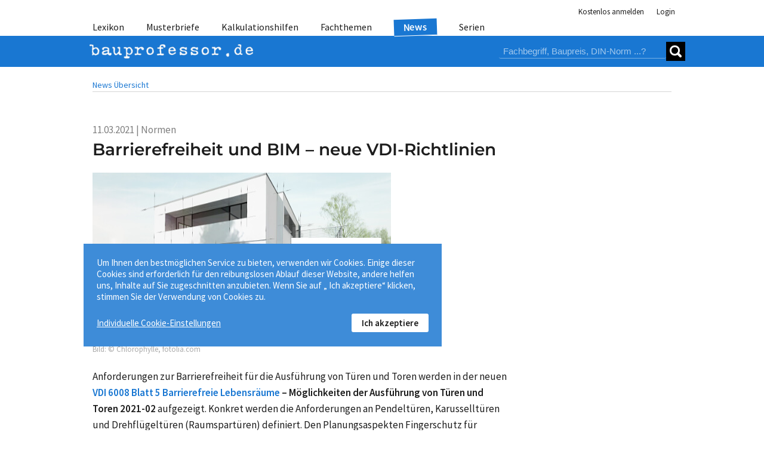

--- FILE ---
content_type: text/html; charset=utf-8
request_url: https://www.bauprofessor.de/news/barrierefreiheit-und-bim-neue-vdi-richtlinien/
body_size: 9273
content:


<!DOCTYPE html>
<html lang="de">
<head id="ctl00_Head1">
<meta id="ctl00_metaRobots" name="robots" content="index, follow" /><meta name="distribution" content="global" /><meta name="author" content="f:data GmbH" /><meta name="publisher" content="f:data GmbH" /><meta name="company" content="f:data GmbH" /><meta name="reply-to" content="info@fdata.de" /><meta name="revisit-after" content="7" /><meta http-equiv="Cache-Control" content="no-cache, no-store, no-cache" /><meta http-equiv="Pragma" content="no-cache" /><meta http-equiv="Expires" content="-1" /><meta http-equiv="content-type" content="text/html; charset=utf-8" /><meta name="viewport" content="width=device-width, initial-scale=1.0" /><meta name="format-detection" content="telephone=no" />
<link href='/App_Themes/BP/css/style.min.css?134121527880000000' type="text/css" rel="stylesheet" />
<meta name="twitter:card" content="summary_large_image" /><meta name="twitter:title" content="Bauprofessor – die Suchmaschine für Baufachinformationen" /><meta name="twitter:description" content="Bauprofessor.de - die Suchmaschine für Baufachinformationen, Baupreise, Baunormen, Musterbriefe und vieles mehr." /><meta name="twitter:image" content="https://www.bauprofessor.de/prof-social_800.png" /><meta property="og:image" content="https://www.bauprofessor.de/prof-social_800.png" /><meta property="og:url" content="https://www.bauprofessor.de" /><meta property="og:site_name" content="Bauprofessor.de" /><meta property="og:title" content="Bauprofessor – die Suchmaschine für Baufachinformationen" /><meta property="og:description" content="Bauprofessor.de - die Suchmaschine für Baufachinformationen, Baupreise, Baunormen, Musterbriefe und vieles mehr." /><meta property="og:type" content="website" /><link rel="apple-touch-icon" sizes="180x180" href="https://www.bauprofessor.de/prof-social_180.png" /><link rel="icon" type="image/png" sizes="32x32" href="https://www.bauprofessor.de/prof-social_32.png" /><link rel="icon" type="image/png" sizes="16x16" href="https://www.bauprofessor.de/prof-social_16.png" /><link href="https://www.bauprofessor.de/news/barrierefreiheit-und-bim-neue-vdi-richtlinien/" rel="canonical" /><meta name="description" content="Barrierefreiheit und BIM – neue VDI-Richtlinien: ➤ Anforderungen zur Barrierefreiheit für die Ausführung von Türen und Toren werden in der neuen VDI 600..." /><script type="application/ld+json">{"@context":"https://schema.org","@graph":[{"@type":"Article","headline":"Barrierefreiheit und BIM – neue VDI-Richtlinien","description":"Barrierefreiheit und BIM – neue VDI-Richtlinien: ➤ Anforderungen zur Barrierefreiheit für die Ausführung von Türen und Toren werden in der neuen VDI 600...","image":"https://www.bauprofessor.de/tools/cmsimage.ashx?id=7d749854-069d-4c77-ad06-2287b9b94ca2","datePublished":"2021-03-11T00:00:00","dateModified":"2021-03-11T00:00:00","author":[{"@type":"Organization","url":"https://www.bauprofessor.de/allgemein/ueber-uns/","name":"Bauprofessor-Redaktion"}],"publisher":{"@type":"Organization","name":"Bauprofessor.de (f:data GmbH)","logo":{"@type":"ImageObject","url":"https://www.bauprofessor.de/prof-social_800.png"}},"mainEntityOfPage":{"@type":"WebPage","@id":"https://www.bauprofessor.de/news/barrierefreiheit-und-bim-neue-vdi-richtlinien/"}}]}</script><title>
Barrierefreiheit und BIM – neue VDI-Richtlinien
</title></head>
<body id="body">
<div id="panelBusy" style="display:none;" class="busy"><div class="loader"><div></div><div></div><div></div></div><span id="messageText"></span></div> 
<div id="notfication" class="notfication notfication_success"><div id="successmessage"></div></div>
<div id="notificationerror" class="notfication notfication_error"><div id="errormessage"></div></div>


 <form method="post" action="/news/barrierefreiheit-und-bim-neue-vdi-richtlinien/" id="aspnetForm">
<div class="aspNetHidden">
<input type="hidden" name="ctl00_ScriptManager1_HiddenField" id="ctl00_ScriptManager1_HiddenField" value="" />
<input type="hidden" name="__EVENTTARGET" id="__EVENTTARGET" value="" />
<input type="hidden" name="__EVENTARGUMENT" id="__EVENTARGUMENT" value="" />
<input type="hidden" name="__VIEWSTATE" id="__VIEWSTATE" value="/wEPDwUJMjc0ODcyMDQwZGTtvVYN2PF4orbmktAp3wewfjqhAlI82X7iIWjnjuOt9w==" />
</div>

<script type="text/javascript">
//<![CDATA[
var theForm = document.forms['aspnetForm'];
if (!theForm) {
 theForm = document.aspnetForm;
}
function __doPostBack(eventTarget, eventArgument) {
 if (!theForm.onsubmit || (theForm.onsubmit() != false)) {
 theForm.__EVENTTARGET.value = eventTarget;
 theForm.__EVENTARGUMENT.value = eventArgument;
 theForm.submit();
 }
}
//]]>
</script>


<script src="/WebResource.axd?d=d-1zLFXgNnJwYoB0Ano5PjYWQ0z5nqwgt46l3Ap2AGxLkw6t2UwtGFXjOQpkLZTndCA3nhLzfLzwC9HYP5tOXkrE_SfOYAkvLuGEmGkZG2o1&amp;t=638901608248157332" type="text/javascript"></script>


<script src="/ScriptResource.axd?d=W1rPcJkcLQTNuby1LY9hErRPgsKPIlGDgcEZqaSH-8lvLiXcnc-4YyDxa-UOhOD2KQEI2uklTMHNfD7g98BcycRyhNWHyqdRC6tkiFYCdhv6d8alyTny51qlqIAHMYLr0&amp;t=23c9c237" type="text/javascript"></script>
<script src="/ScriptResource.axd?d=5SdAevFsbpflsubXOffm4QEePBFC55kaCrhvQs1cdZvuSd7opbF_qFVVTRom60ASmE0fUSZHP6IZqJ2FmaraZOHhZVKQmk_aUYhSbsBpk0rI1-rmOGDI91CYndfuYmnkH-nYpZ6okP7v4MUazpazKg2&amp;t=23c9c237" type="text/javascript"></script>
<script type="text/javascript">
//<![CDATA[
Sys.WebForms.PageRequestManager._initialize('ctl00$ScriptManager1', 'aspnetForm', ['tctl00$controlSearch$updSearchPnl','updSearchPnl','tctl00$updCookieBtn','','tctl00$updcookie',''], ['ctl00$controlSearch$lb_Search','lb_Search','ctl00$lbCookieSetupFoot','lbCookieSetupFoot','ctl00$lb_ShowDetails',''], ['ctl00$lb_CookieOk','lb_CookieOk'], 90, 'ctl00');
//]]>
</script>

 <div class="page">
 
 
 <header><div><div>

 <div class="header-auth">
 
 <ul class="auth">
 <li><a href="https://www.bauprofessor.de/allgemein/kostenlose-anmeldung/" id="hl_Register" class="auth-link">Kostenlos anmelden</a></li>
 <li class="auth-item_login">
 
 <div id="divLogin"></div> 
 
  
 <div id="panelLogin">
 <a id="panelLogin_Login" class="auth-link">Login</a>
 
 <div id="panelPublicLogin" class="auth-panel login _closeOnEsc _loginForm _popupContent" style="display:none;"> 
 <div class="login-input">
 <input type="text" name="tbUsername" id="tbUsername" class="_tbUser" placeholder="Nutzername" required="required" />
 <label for="tbUsername">Nutzername</label>
 </div>
 <div class="login-input"> 
 <input id="tbPwd" name="tbPwd" class="_tbPwd" type="password" placeholder="Passwort" required="required" />
 <label for="tbPwd">Passwort</label>
 </div>
 <div class="auth-remain"><input type="checkbox" id="cbPersLogin" class="_cbPersLogin"/><label for="cbPersLogin">Angemeldet bleiben</label></div>
 <div id="panMessage" class="_errorPanel account-error" visible="false"></div>
 <div><a id="lbLogin" onclick="Authenticate($(this));return false;" class="btn btn__level_2 _loginBTN">Login</a></div>

 <div><a href="https://www.bauprofessor.de/allgemein/zugangsdaten-anfordern/" id="hl_GetUserData" class="link-getpassword">Zugangsdaten anfordern</a></div>
 <div><a href="https://www.bauprofessor.de/allgemein/kostenlose-anmeldung/" id="hl_RegisterPopUp" class="btn btn_inline__level_2">Kostenlos anmelden!</a></div>
 </div>
 </div>

 
 

 </li>
 </ul>
 </div>
 

 
 <div id="divDetailTabs" class="pnl-header-navigation">
 
 <nav id="pnlMenuMain" class="header-navigation">
 <a class="close-icon close-icon_header"></a>
 
 <ul id="pnlMenu" class="header-navigation-list">
 <li id="pnlMenuLexikon"><a id="hl_LexikonMenu" class="_menu" href="https://www.bauprofessor.de/lexikon/a/0">Lexikon</a></li>
 <li id="pnlMenuMusterbr"><a id="hl_Musterbriefe" class="_menu" href="https://www.bauprofessor.de/musterbriefe/uebersicht/">Musterbriefe</a></li>
 <li id="pnlMenuTemplates"><a id="hl_Templates" class="_menu" href="https://www.bauprofessor.de/kalkulationshilfen/uebersicht/">Kalkulationshilfen</a></li>
 <li id="pnlMenuFachthemen"><a id="hl_Fachthemen" class="_menu" href="https://www.bauprofessor.de/fachthemen/uebersicht/">Fachthemen</a></li>
 <li id="pnlMenuNews" class=" active"><a id="hl_News" class="_menu" href="https://www.bauprofessor.de/news/2026/">News</a></li> 
 <li id="pnlMenuSerien"><a id="hl_Serien" class="_menu" href="https://www.bauprofessor.de/serien/uebersicht/">Serien</a></li> 
 </ul>
 </nav>

 <div class="header-logo"> 
 <div class="header-logo-inner">
 
 <a class="header-nav-open">
 <div></div><div></div><div></div>
 </a>
 
 
 <a id="hl_home" href="../../"><img title="Logo Bauprofessor.de" class="logo-img" src="../../App_Themes/BP/img/logo_BP.png" alt="Logo Bauprofessor.de" /></a>
 
 <div class="pnl-search"><div id="updSearchPnl">

 <div id="pnlSearch" class="search _dsfklhsdlhf" onkeypress="javascript:return WebForm_FireDefaultButton(event, &#39;lb_Search&#39;)">

 <input name="ctl00$controlSearch$tbSearch" type="text" id="tbSearch" placeholder="Fachbegriff, Baupreis, DIN-Norm ...?" />
 <a onclick="SetBtnBusy($(this), &#39;Bauprofessor sucht...&#39;);" id="lb_Search" class="search-submit" href="javascript:__doPostBack(&#39;ctl00$controlSearch$lb_Search&#39;,&#39;&#39;)"><div></div><div></div></a> 
 
</div>
 
</div></div>
 </div>
 </div>
 </div> 
 </div></div></header>


 <main> 
 <div><div class="main">
 
 <div id="pnlBC" class="category">
 <a href="https://www.bauprofessor.de/news/2021/" id="hl_BreadBack">News Übersicht</a>
 </div>

 <div class="page-content"></div>

 
 <div class="topic-container">
 
 <div class="topic">
 <div>

 <div class="article__rubric">
 11.03.2021
 |
 Normen</div>

 

 <h1 id="ctl00_cphMstrMain_litHead">Barrierefreiheit und BIM – neue VDI-Richtlinien</h1>

 
 <div>
 <div class="xslt">
 <div data-type="image" class="xslt-img "><img loading="lazy" src="https://www.bauprofessor.de/tools/cmsimage.ashx?id=7d749854-069d-4c77-ad06-2287b9b94ca2" alt="Barrierefreiheit und BIM – neue VDI-Richtlinien" title="Barrierefreiheit und BIM – neue VDI-Richtlinien"><div class="mB_m img-title"><span class="img-copyright">
Bild: © Chlorophylle, fotolia.com</span></div>
 </div>
 <div class="mB_m "><span>Anforderungen zur Barrierefreiheit für die Ausführung von Türen und Toren werden in der neuen </span><a href="https://www.baunormenlexikon.de/norm/vdi-6008-blatt-5/8529b04e-ad94-4e98-bf4d-7fb8a1daf96c" target="_blank"><span class="b ">VDI 6008 Blatt 5 Barrierefreie Lebensräume</span></a><span class="b "> – Möglichkeiten der Ausführung von Türen und Toren 2021-02</span> <span> aufgezeigt. Konkret werden die Anforderungen an Pendeltüren, Karusselltüren und Drehflügeltüren (Raumspartüren) definiert. Den Planungsaspekten Fingerschutz für Quetsch- und Scherstellen an Türen, barrierefreie Türschwellen und der Bedienbarkeit für Türbeschläge einschl. Orientierungshilfen werden eigene Abschnitte gewidmet.</span></div>
 <div class="mB_m "><span>Mit der </span><a href="https://www.baunormenlexikon.de/norm/vdi-2552-blatt-10/da1343aa-93e2-48d7-af3e-189ea64ee2b7" target="_blank"><span class="b ">VDI 2552 Blatt 10 Building Information Modeling</span></a><span class="b "> – Auftraggeber-Informations-Anforderungen (AIA) und BIM-Abwicklungspläne (BAP)</span> <span> vervollständigt VDI seine BIM Regelwerke. Die Richtlinie dient als Leitfaden zur Erstellung von Auftraggeber-Informations-Anforderungen (AIA) für BIM-Projekte und benennt die erforderlichen Inhalte. Ebenso enthält sie Informationen zu den Zielen und Prinzipien eines BIM-Abwicklungsplans (BAP), zu dessen Inhalten sowie seiner Struktur und Methodik.</span></div>
 <div class="mB_m "><span>Wie die vernetzte Anwendung beider Themenbereiche – BIM und Anforderungen des barrierefreien Bauens – in der Praxis aussehen kann, zeigt die nachfolgende Abbildung am Beispiel der Plattform </span><a href="https://www.dbd-online.de/dbd-bim/" target="_blank"><span>DBD-BIM</span></a><span>.</span></div><a href="https://www.dbd-online.de/dbd-bim/" target="_blank"><div data-type="image" class="xslt-img "><img loading="lazy" src="https://www.bauprofessor.de/tools/cmsimage.ashx?id=5a4d6013-0097-4d9b-bc31-e9b4a956f37a" alt="BIM und Anforderungen des barrierefreien Bauens – am Praxis-Beispiel DBD-BIM" title="BIM und Anforderungen des barrierefreien Bauens – am Praxis-Beispiel DBD-BIM"><div class="mB_m img-title">BIM und Anforderungen des barrierefreien Bauens – am Praxis-Beispiel DBD-BIM <span class="img-copyright">
Bild: © f:data GmbH</span></div>
 </div></a></div></div>

 

 <div id="ctl00_cphMstrMain_pnlKeinExperte" class="exp-article">

 <div class="flex_exp-article exp_bp">
 <div class="exp-art-img_BP">
 <img title="Bauprofessor-Redaktion" src="../../App_Themes/BP/img/about/BP-Redaktion.png" alt="Bauprofessor-Redaktion" />
 </div>
 <div class="exp-art-txt">
 <div>Dieser Beitrag wurde von unserer Bauprofessor-Redaktion erstellt. Für die Inhalte auf bauprofessor.de arbeitet unsere Redaktion jeden Tag mit Leidenschaft.</div>
 <a id="ctl00_cphMstrMain_hl_About" href="https://www.bauprofessor.de/allgemein/ueber-uns/">Über Bauprofessor »</a>
 </div>
 </div>
 
</div>

 
 </div>
 </div>
 <div>
 <div class="topic-right">
 
 </div>
 </div>
 </div>
 

 
 


 
 

 


 <div class="section-more"></div>

 <div class="section-foot"></div> 
 <div class="page-content">
 <h2>Das könnte Sie auch interessieren</h2>
 </div>
 
 
 <div class="articles articles_default">
 <article class="article_main">
 <a id="HyperLink2" href="https://www.bauprofessor.de/news/wenn-zentimeter-teuer-werden-sohlenueberstand-und-seine-folgen/">
 
 <div class="article_main-head">Wenn Zentimeter teuer werden: Sohlenüberstand und seine Folgen</div>
 <div class="teaser-img"><img src="https://www.bauprofessor.de/tools/cmsimage.ashx?id=4b643308-c8cf-4891-b162-2a303388ea31" alt="Wenn Zentimeter teuer werden: Sohlenüberstand und seine Folgen" title="Wenn Zentimeter teuer werden: Sohlenüberstand und seine Folgen" /> </div><div class="teaser-txt">Fehler beim Fundament können rechtliche Folgen haben. Grenzüberschreitungen betreffen nicht nur das Baurecht, sondern auch zivilrechtliche Ansprüche. Anhand eines Verfahrens am Landgericht Münster erläutert Rechtsanwalt Dr. Andreas Neumann die Folgen eines geringfügigen Sohlenüberstands. </div></a>
 <div class="article__foot article__foot_line">06.01.2026</div>
 
 </article>

 <article class="article_main">
 <a id="HyperLink2" href="https://www.bauprofessor.de/news/die-flachdachrichtlinie-in-neuer-fassung/">
 
 <div class="article_main-head">Die Flachdachrichtlinie in neuer Fassung</div>
 <div class="teaser-img"><img src="https://www.bauprofessor.de/tools/cmsimage.ashx?id=77997e26-5a6a-48ad-b916-29d1853f3e63" alt="Die Flachdachrichtlinie in neuer Fassung" title="Die Flachdachrichtlinie in neuer Fassung" /> </div><div class="teaser-txt">Im Dezember 2025 ist die neue Flachdachrichtlinie erschienen. Sie enthält wichtige Aktualisierungen und Anforderungen für Flachdächer in Deutschland. </div></a>
 <div class="article__foot article__foot_line">12.12.2025</div>
 
 </article>

 <article class="article_main">
 <a id="HyperLink2" href="https://www.bauprofessor.de/news/baupreislexikon-ab-sofort-baupreise-in-echtzeit/">
 
 <div class="article_main-head">Baupreislexikon: Ab sofort Baupreise in Echtzeit</div>
 <div class="teaser-img"><img src="https://www.bauprofessor.de/tools/cmsimage.ashx?id=5dc97ba2-7065-4b4e-ae99-0400e8ddd8cf" alt="Baupreislexikon: Ab sofort Baupreise in Echtzeit" title="Baupreislexikon: Ab sofort Baupreise in Echtzeit" /> </div><div class="teaser-txt">Das Baupreislexikon als digitales Nachschlagewerk startet in einer neuen Version: Baupreise werden in Echtzeit und exakt passend zur gesuchten Bauleistung ermittelt – schneller und übersichtlicher als bisher. </div></a>
 <div class="article__foot article__foot_line">05.12.2025</div>
 
 </article>

 <article class="article_main">
 <a id="HyperLink2" href="https://www.bauprofessor.de/news/bedenkenhinweis-richtig-setzen-sonst-droht-volle-haftung/">
 
 <div class="article_main-head">Bedenkenhinweis richtig setzen – sonst droht volle Haftung</div>
 <div class="teaser-img"><img src="https://www.bauprofessor.de/tools/cmsimage.ashx?id=ff3346f4-4cd0-403a-9e73-f93fe5e37cea" alt="Bedenkenhinweis richtig setzen – sonst droht volle Haftung" title="Bedenkenhinweis richtig setzen – sonst droht volle Haftung" /> </div><div class="teaser-txt">Prüfungs- und Hinweispflichten sind für Unternehmer ein rechtlicher Brennpunkt – und oft entscheidend für die eigene Haftungsfreistellung. Die Anwältin für Bau- und Architektenrecht Melanie Bentz erläutert, wann ein Bedenkenhinweis nötig ist und warum die richtige Adressierung über Haftung oder Entlastung entscheidet. </div></a>
 <div class="article__foot article__foot_line">25.11.2025</div>
 
 </article>

 <article class="article_main">
 <a id="HyperLink2" href="https://www.bauprofessor.de/news/klimafreundlich-bauen-mit-co2-reduziertem-beton/">
 
 <div class="article_main-head">Klimafreundlich bauen mit CO₂-reduziertem Beton</div>
 <div class="teaser-img"><img src="https://www.bauprofessor.de/tools/cmsimage.ashx?id=9b208b52-cd9b-4bc0-9e02-d91aeaa82ad5" alt="Klimafreundlich bauen mit CO₂-reduziertem Beton" title="Klimafreundlich bauen mit CO₂-reduziertem Beton" /> </div><div class="teaser-txt">Beton ist für das Bauen unverzichtbar, aber klimaschädlich. CO₂-reduzierter Beton senkt die Emissionen durch neue Rezepturen, alternative Bindemittel und Recyclingmaterialien und leistet damit einen wichtigen Beitrag zu nachhaltigem Bauen. </div></a>
 <div class="article__foot article__foot_line">13.11.2025</div>
 
 </article>

 <article class="article_main">
 <a id="HyperLink2" href="https://www.bauprofessor.de/news/kuendigung-des-bauvertrags-bei-unterbrechung-der-bauausfuehrung/">
 
 <div class="article_main-head">Kündigung des Bauvertrags bei Unterbrechung der Bauausführung</div>
 <div class="teaser-img"><img src="https://www.bauprofessor.de/tools/cmsimage.ashx?id=5acce186-f01f-49fd-aaec-8a91144a039b" alt="Kündigung des Bauvertrags bei Unterbrechung der Bauausführung" title="Kündigung des Bauvertrags bei Unterbrechung der Bauausführung" /> </div><div class="teaser-txt">Ein Baustillstand verursacht häufig erhebliche Kosten. Beide Parteien können den Bauvertrag unter bestimmten Voraussetzungen kündigen – etwa nach § 6 Abs. 7 VOB Teil B, wenn die Unterbrechung länger als drei Monate dauert. Anschließend sind Abrechnung und mögliche Schadensersatzansprüche zu klären. </div></a>
 <div class="article__foot article__foot_line">12.11.2025</div>
 
 </article>
</div>
 
 
 <div class="section-more">
 <a id="hlArchive" class="btn btn_inline__level_2" href="https://www.bauprofessor.de/news/2026/">Weitere News »</a>
 </div>

 
 

 <script type="text/javascript">
 function OpenVideoFrame(pSender) {
 $(pSender).hide();
 $(pSender).next('._dVideo').show();
 $(pSender).next('._dVideo').find('._video-iframe').attr({
 src: pSender.attr('data-url')
 });

 var topicId = pSender.parents('#pnlVideoTopic').attr("data-topicid");
 var topicCaption = pSender.parents('#pnlVideoTopic').attr("data-topiccaption");
 if (topicId != undefined && topicCaption != undefined) {
 $.ajax({
 url: '/Tools/AjaxTools.aspx/TrackBNLMovieCallFromScript',
 data: "{topicId:" + JSON.stringify(topicId) + ", topicCaption:" + JSON.stringify(topicCaption) + "}",
 type: "POST",
 contentType: "application/json; charset=utf-8",
 dataType: "json",
 async: true,
 success: function (result) {

 },
 error: function (res) {
 console.log(res);
 }
 });
 }
 }
 </script>
 

 </div></div>
 </main>
 <footer>
 <div>
 <div class="footer-small footer-collapsed">Bauprofessor<span class="i_circle-small"></span>Service<span class="i_circle-small"></span>Newsletter <span class="i_arrow-down"></span></div>
 
 <div class="footer-flex"> 
 <div>
 <div class="footer__head">Der Bauprofessor</div>
 <div>Bauwissen besser finden.</div>
 <div><a id="hl_AboutBP" href="https://www.bauprofessor.de/allgemein/ueber-uns/">Über Bauprofessor</a></div> 
 <div><a id="hl_Expertenkreis" href="https://www.bauprofessor.de/expertenkreis/uebersicht/">Expertenkreis</a></div> 
 <div><a id="hl_Adverts" href="https://www.bauprofessor.de/allgemein/werbung/">Werbung</a></div> 
 <div class="footer__social">
 Folge uns
 <a href="https://www.facebook.com/bauprofessor.de/" target="_blank" title="Bauprofessor auf facebook"><span class="icon i_facebook"></span></a>
 <a href="https://www.instagram.com/bauprofessor" target="_blank" title="Bauprofessor auf instagram"><span class="icon i_instagram"></span></a>
 <a href="https://www.youtube.com/user/Bauprofessor" target="_blank" title="Bauprofessor auf YouTube"><span class="icon i_youtube"></span></a>
 </div> 
 </div>
 <div>
 <div class="footer__head">Service</div>
 <div><span class="i_phone2"></span> 03643 77814-00</div>
 <div><a id="hlC" href="https://www.bauprofessor.de/allgemein/kontakt/"><span class="i_mail-send"></span> <b>Kontaktformular</b></a></div> 
 <div><a id="hlI" href="https://www.bauprofessor.de/allgemein/impressum/">Impressum</a></div>
 <div><a id="hlPP" href="https://www.bauprofessor.de/allgemein/datenschutz/">Datenschutz</a></div>
 <div><a id="hl" href="https://www.bauprofessor.de/allgemein/agb/" target="_blank">AGB</a>
</div> 
 <div>
 <div id="ctl00_updCookieBtn">

 <a id="lbCookieSetupFoot" href="javascript:__doPostBack(&#39;ctl00$lbCookieSetupFoot&#39;,&#39;&#39;)">Cookie-Einstellungen</a>
 
</div>
 </div> 
 </div>
 <div>
 <div class="footer__head">Newsletter</div>
 <div class="footer__nl-img"><img title="Bauprofessor Newsletter" src="../../App_Themes/BP/img/bauprofessor-nachrichten-grey.png" alt="Bauprofessor Newsletter" /></div>
 <div>Monatlich die wichtigsten Nachrichten aus Bauwirtschaft, Baunormung und Baurecht.</div>
 <div class="footer__nl-btn"><a id="hl_Newsletter" class="_menu btn btn__level_2" href="https://www.bauprofessor.de/allgemein/newsletter/">Newsletter abonnieren »</a></div>
 </div>
 </div>
 <div class="footer-fdata">
 <div class="footer-fdata__flex">
 <div>&copy; f:data GmbH 2026 </div>
 <div><img id="imgFdata" title="© f:data GmbH 2026" class="fdata" src="../../App_Themes/BP/img/fdata.png" alt="© f:data GmbH 2026" /></div>
 </div>
 </div> 
 </div>
 </footer>
 
 
<a class='scroll-to-top'></a>


<div id="ctl00_updcookie">

 
 <div id="pnlCookieBar" class="cookies">
 Um Ihnen den bestmöglichen Service zu bieten, verwenden wir Cookies. Einige dieser Cookies sind erforderlich für den reibungslosen Ablauf dieser Website, andere helfen uns, Inhalte auf Sie zugeschnitten anzubieten. Wenn Sie auf „ Ich akzeptiere“ klicken, stimmen Sie der Verwendung von Cookies zu.<br />
 <a id="ctl00_lb_ShowDetails" class="cookie-detail" href="javascript:__doPostBack(&#39;ctl00$lb_ShowDetails&#39;,&#39;&#39;)">Individuelle Cookie-Einstellungen</a> 
 <a id="lb_CookieOk" class="cookie-OK" href="javascript:__doPostBack(&#39;ctl00$lb_CookieOk&#39;,&#39;&#39;)">Ich akzeptiere</a>
 </div>

</div> 
 </div>

<div class="aspNetHidden">

<input type="hidden" name="__VIEWSTATEGENERATOR" id="__VIEWSTATEGENERATOR" value="5D0D914D" />
</div>

<script type="text/javascript">
//<![CDATA[
(function() {var fn = function() {$get("ctl00_ScriptManager1_HiddenField").value = '';Sys.Application.remove_init(fn);};Sys.Application.add_init(fn);})();setTimeout(function() {if(typeof DeleteScrollStateMusterbriefe === 'function')DeleteScrollStateMusterbriefe()}, 500);setTimeout(function() {if(typeof DeleteScrollStateKalkulationsvorlagen === 'function')DeleteScrollStateKalkulationsvorlagen()}, 500);//]]>
</script>
</form> 
<script src="/Scripts/bpscripts?v=meHnjtWbSmSZMitmXzzvK2Im_Jn_u2KNmy1eP3t-dW81"></script>

</body>
</html>